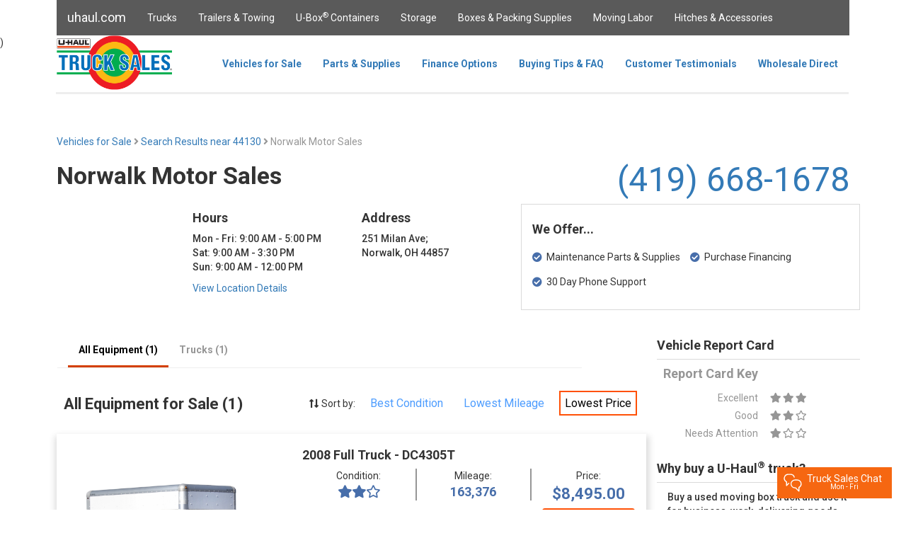

--- FILE ---
content_type: text/html; charset=utf-8
request_url: https://trucksales.uhaul.com/Locations/Results?postal=44130&sid=034280&search=AllEquip&sortBy=Price
body_size: 98147
content:
<!DOCTYPE html>
<html>
<head>
    <meta charset="utf-8" />
    <meta name="viewport" content="width=device-width, initial-scale=1.0" />
    <meta name="google-site-verification" content="KX1aAWiJGp_bIads64WtFUuZu_I9tVWfdi2p3vhbqhA" />
    
    <meta name="title" content="Find Used Vehicles for Sale in Norwalk, OH 44857 | U-Haul">
    <meta name="description" content="U-Haul has the largest selection of box trucks, cab and chassis, and more for sale in Norwalk, OH at Norwalk Motor Sales.">

    <!-- Open Graph / Facebook -->
    <meta property="og:type" content="website">
    <meta property="og:url" content="http://trucksales.uhaul.com/Locations/Results?postal=44130&amp;sid=034280&amp;search=AllEquip&amp;sortBy=Price">
    <meta property="og:title" content="Find Used Vehicles for Sale in Norwalk, OH 44857 | U-Haul">
    <meta property="og:description" content="U-Haul has the largest selection of box trucks, cab and chassis, and more for sale in Norwalk, OH at Norwalk Motor Sales.">
    <meta property="og:image" content="https://trucksales.uhaul.com/content/images/truck-sales.png">

    <!-- Twitter -->
    <meta property="twitter:card" content="summary_large_image">
    <meta property="twitter:url" content="http://trucksales.uhaul.com/Locations/Results?postal=44130&amp;sid=034280&amp;search=AllEquip&amp;sortBy=Price">
    <meta property="twitter:title" content="Find Used Vehicles for Sale in Norwalk, OH 44857 | U-Haul">
    <meta property="twitter:description" content="U-Haul has the largest selection of box trucks, cab and chassis, and more for sale in Norwalk, OH at Norwalk Motor Sales.">
    <meta property="twitter:image" content="https://trucksales.uhaul.com/content/images/truck-sales.png">

    <title>Find Used Vehicles For Sale in Norwalk, OH 44857 | U-Haul Truck Sales</title>
    <link href="/content/images/icons/favicon.ico" rel="shortcut icon" />
    <!-- Google Tag Manager -->

    <script>
        (function (w, d, s, l, i) {
            w[l] = w[l] || []; w[l].push({
                'gtm.start':

                    new Date().getTime(), event: 'gtm.js'
            }); var f = d.getElementsByTagName(s)[0],

                j = d.createElement(s), dl = l != 'dataLayer' ? '&l=' + l : ''; j.async = true; j.src =

                    'https://www.googletagmanager.com/gtm.js?id=' + i + dl; f.parentNode.insertBefore(j, f);

        })(window, document, 'script', 'dataLayer', 'GTM-TZ476G6');</script>

    <!-- End Google Tag Manager -->
    <script type='text/javascript' src='https://www.bing.com/api/maps/mapcontrol?callback=GetMap&key=AmZzkIf5oWgCPqm_fH_57_BZk3rJqEmJVfm1axXhyvHfs4TED_dqDf-rzi_aw4Qa' async defer></script>
    <link rel="canonical" href="https://trucksales.uhaul.com/Locations/Results?postal=44130&sid=034280&search=AllEquip&sortBy=Price" />
    <link rel="stylesheet" href="/content/lib/bootstrap/css/bootstrap.min.css"
          asp-fallback-href="/content/lib/bootstrap/css/bootstrap.min.css"
          asp-fallback-test-class="sr-only" asp-fallback-test-property="position" asp-fallback-test-value="absolute" />
    
    
    <link rel="stylesheet" href="https://cdnjs.cloudflare.com/ajax/libs/font-awesome/5.3.1/css/all.min.css">
    <link rel="stylesheet" type="text/css" href="/content/js/slick-1.8.1/slick/slick.css" />
    <link rel="stylesheet" type="text/css" href="/content/js/slick-1.8.1/slick/slick-theme.css" />
    <link rel="preload" as="style" href="/content/css/site.min.css" asp-append-version="true" />
    <link rel="stylesheet" href="/content/css/site.min.css" asp-append-version="true" />
    <link rel="stylesheet" href="/content/lib/jquery-ui-1.12.1.custom/jquery-ui.min.css" />
    <link rel="stylesheet" href="/content/lib/jquery-ui-1.12.1.custom/jquery-ui.theme.min.css" />
    <link rel="preload" as="image" src="/content/images/truck-sales.png" height="77" />
    <script type="application/ld+json">
        {
          "@context": "https://schema.org/",
          "@type": "WebSite",
          "name": "U Haul Truck Sales",
          "url": "https://trucksales.uhaul.com/",
          "potentialAction": {
            "@type": "SearchAction",
            "target": "https://www.uhaul.com/Search/?q={search_term_string}",
            "query-input": "required name=search_term_string"
          }
        }
    </script>
    <script type="application/ld+json">
        {
          "@context": "https://schema.org",
          "@type": "Organization",
          "name": "U-Haul International Inc.",
          "alternateName": "U Haul Truck Sales",
          "url": "https://www.uhaul.com/",
          "logo": "https://www.uhaul.com/Images/uhaul-logo.png",
          "contactPoint": {
            "@type": "ContactPoint",
            "telephone": "1-866-404-0355",
            "contactType": "customer service"
          },
          "sameAs": [
            "https://www.facebook.com/uhaultrucksales/",
            "https://www.linkedin.com/company/u-haul-international-inc-",
            "https://twitter.com/uhaul"
          ]
        }
    </script>
</head>
<body>
    <!-- Google Tag Manager (noscript) -->

    <noscript>
        <iframe src="https://www.googletagmanager.com/ns.html?id=GTM-TZ476G6"
                height="0" width="0" style="display:none;visibility:hidden"></iframe>
    </noscript>

    <!-- End Google Tag Manager (noscript) -->
    <nav class="navbar navbar-inverse navbar-fixed-top layout-header desktop-only" style="width:80em;margin:auto;">
        <div class="container">
            <div class="navbar-header layout-header">
                <button type="button" class="navbar-toggle" data-toggle="collapse" data-target=".navbar-collapse">
                    <span class="sr-only">Toggle navigation</span>
                    <span class="icon-bar"></span>
                    <span class="icon-bar"></span>
                    <span class="icon-bar"></span>
                </button>
                <a href="https://www.uhaul.com" class="navbar-brand layout-header">uhaul.com</a>
            </div>
            <div class="navbar-collapse collapse">
                <ul id="containerTopBar" class="nav navbar-nav layout-header">
                    <li><a href="https://www.uhaul.com/Truck-Rentals/">Trucks</a></li>
                    <li><a href="https://www.uhaul.com/Trailers/">Trailers & Towing</a></li>
                    <li><a href="https://www.uhaul.com/UBox/">U-Box<sup>®</sup> Containers</a></li>
                    <li><a href="https://www.uhaul.com/Storage/">Storage</a></li>
                    <li><a href="https://www.uhaul.com/MovingSupplies/">Boxes & Packing Supplies</a></li>
                    <li><a href="https://www.uhaul.com/MovingHelp/">Moving Labor</a></li>
                    <li><a href="https://www.uhaul.com/Trailer-Hitches/">Hitches &amp; Accessories</a></li>
                    
                </ul>
            </div>
        </div>
    </nav>

    <nav class="navbar navbar-fixed-top desktop-only" style="width:80em;margin:auto;background-color:white;top:50px;height:83px;">

        <div class="container" style="height:83px;">
            <div id="siteSearchDiv" style="position:absolute;z-index:10000;background-color:transparent;height:51px;left:50%;margin-left:-40em;width:80em;display:none;">
                <div style="width:75%;"></div>
                <div style="width:25%;background-color:#5a5a5a;float:right;">
                    <input id="siteSearchText" type="text" style="margin:5px;width:65%;" /><button id="siteSearchButton" class="button-secondary" style="width:30%;">Search</button>
                </div>
            </div>

            <div class="navbar-header" style="height:80px;">
                <button type="button" class="navbar-toggle" data-toggle="collapse" data-target=".navbar-collapse" style="height:80px;">
                    <span class="sr-only">Toggle navigation</span>
                    <span class="icon-bar"></span>
                    <span class="icon-bar"></span>
                    <span class="icon-bar"></span>
                </button>
                <a href="/" class="navbar-brand" style="padding:0px;"><img src="/content/images/truck-sales.png" height="77" /></a>
            </div>

            <div class="navbar-collapse collapse" style="float:right;margin-right:36px;height:80px;">

                <ul class="nav navbar-nav" style="height:80px;">
                    <li><a href="/" class="btNav" id="navIndex" style="height: 80px; line-height: 50px;  font-weight: bold;">Vehicles for Sale</a></li>
                    <li><a href="/Parts" class="btNav" id="navParts" style="height: 80px; line-height: 50px;  font-weight: bold;">Parts &amp; Supplies</a></li>
                    <li><a href="/FinanceOptions" class="btNav" id="navLast" style="height: 80px; line-height: 50px;  font-weight: bold;">Finance Options</a></li>
                    <li><a href="/FAQ" class="btNav" id="navFAQ" style="height: 80px; line-height: 50px;  font-weight: bold;">Buying Tips &amp; FAQ</a></li>
                    <li><a href="/Testimonials" class="btNav" id="navTestimonials" style="height: 80px; line-height: 50px; font-weight: bold;">Customer Testimonials</a></li>
                    <li><a href="/Wholesale" class="btNav" id="navWholesale" style="height: 80px; line-height: 50px; font-weight: bold;">Wholesale Direct</a></li>
                </ul>
            </div>
            <hr style="border-top-width:3px; border-top-style:solid; border-top-color:rgb(238, 238, 238);margin-top:80px;margin-bottom:0px;margin-left:-16px;width:80em;" />
        </div>
    </nav>
    


<!--<script src="https://connectd.uhaul.net/client/static/js/main.js"></script>-->
<script src="https://connectq.uhaul.net/client/static/js/main.js"></script>
    <script src="https://connect.uhaul.net/client/static/js/main.js"></script>
<div id="twilio-webchat-widget-root" style="position: relative; z-index: 9999;"></div>
<script>
            var appConfig = {
                theme: {
                    isLight: true
                },
                showPreEngagementOnLoad: false,
                hideActiveEngagementOnLoad: false, //minimize an active chat in session when page refreshes
                startEngagementOnInit: false,
                showSMSButton: false,
                fileAttachment: {
                    enabled: false,
                    acceptedExtensions: ["jpg", "jpeg", "png", "gif", "bmp", "heic", "pdf"]
                },
                transcript: {
                    disabled: false
                },
                qualtricsSurvey: {
                    enabled: true
                },
                componentProps: {
                    EntryPoint: {
                        tagline: "Truck Sales Chat",
                        subTagline: "Mon - Fri"
                    },
                    MessagingCanvas:
                    {
                        memberDisplayOptions: {
                            theirDefaultName: "agent",
                            theirFriendlyNameOverride: true
                        }
                    }
                },
                welcomeMessages: [{
                    topic: "truck-sales",
                    welcomeMessage: "A Truck Sales Specialist will be with you shortly."
                }
                ],
                preEngagementConfig: {
                    greeting: "Hi there!",
                    description: "We're here to help. Please give us some info to get started.",
                    isChatFromAgent: false, //make true if agent-to-agent chat
                    disclaimer: "We monitor and transcribe chats for quality purposes.",
                    preSelectedFields: { /*Optional fields */
                        customerName: "",
                        queue: "",
                        customerEntity: "",
                        customerGuid: "",
                        smid: "", //for agent-to-agent chats
                        contractType: "", //ex. Equipment Reservation, sales, hitch
                        contractNumber: "",
                        documentNumber: "",
                        contractStatus: "", //Task #498215: GM Chat - Additions to Customer Info Section (U-Move)
                        equipmentModels: "",
                        pickupDateTime: "",
                        returnDateTime: "",
                        phoneNumber: "",
                        email: "",
                        entity: "",
                        customerLink: "",
                        referenceURL: "", //the url of the page that the customer is on
                        systemAutoResponse: "Your message has been sent successfully. You should get a response shortly, thank you.", //"Auto Agent-Acceptance Response"
                        agentName: "",
                        browserType: "",
                        browserVersion: "",
                        operatingSystem: "",
                        ipAddress: "",
                        location: "",
                        summary: "This is a summary of the chat."
                    },
                    fields: [
                        {
                            label: "What is your full name?",
                            type: "InputItem",
                            attributes: {
                                name: "friendlyName",
                                type: "text",
                                placeholder: "Full Name  (required)",
                                required: true,
                            }
                        },
                        {
                            label: "Email Address",
                            type: "InputItem",
                            attributes: {
                                name: "email",
                                type: "email",
                                placeholder: "Email",
                                required: false
                            }
                        },
                        {
                            label: "Phone Number",
                            type: "InputItem",
                            attributes: {
                                name: "phoneNumber",
                                type: "tel",
                                placeholder: "Phone Number",
                                required: false
                            }
                        },
                        {
                            label: "Select a topic from the list below.",
                            type: "SelectItem",
                            attributes: {
                                name: "type",
                                type: "text",
                                value: "general-questions",
                                required: true
                            },
                            options: [ //queue selections
                                {
                                    value: "truck-sales",
                                    label: "Truck Sales",
                                    selected: false
                                },
                                {
                                    value: "truck-sales-spanish",
                                    label: "Truck Sales Spanish",
                                    selected: false
                                },
                                {
                                    value: "truck-sales-titling",
                                    label: "Titling Questions",
                                    selected: false
                                },
                                {
                                    value: "truck-sales-offer",
                                    label: "Submit an offer",
                                    selected: false
                                }
                            ]
                        },
                        {
                            label: "Entity",
                            type: "InputItem",
                            attributes: {
                                name: "entity",
                                type: "text",
                                placeholder: "Entity",
                                required: false,
                            }
                        },
                        {
                            type: "InputItem",
                            attributes: {
                                name: "hiddenItem1",
                                value: "hidden item 1",
                                type: "hidden"
                            }
                        },
                        {
                            type: "InputItem",
                            attributes: {
                                name: "hiddenItem2",
                                value: "hidden item 2",
                                type: "hidden"
                            }
                        },
                        {
                            type: "InputItem",
                            attributes: {
                                name: "hiddenItem3",
                                value: "hidden item 3",
                                type: "hidden"
                            }
                        },
                        {
                            label: "What is your question?",
                            type: "TextareaItem",
                            attributes: {
                                name: "question",
                                type: "text",
                                placeholder: "Type your question here",
                                required: true,
                                rows: 5
                            }
                        }
                    ],
                    submitLabel: "Begin Chat",
                },
                postEngagementConfig: {
                    description: "Thank you for contacting U\u2011Haul!",
                    fields: [],
                    submitLabel: "Close"
                }
            };

            window.addEventListener("DOMContentLoaded", () => {
                Twilio.initWebchat(appConfig);
            });
</script>



)


    <nav class="navbar navbar-fixed-top tablet-or-mobile" style="height:83px;background-color:white;">

        <div class="container-fluid" style="background-color:white;">
            <div class="navbar-header" style="padding-top:10px;display:flex;">
                <button type="button" class="navbar-toggle" data-toggle="collapse" data-target="#mobileNavbar" style="float:left;">
                    <span class="icon-bar" style="background-color:#5a5a5a"></span>
                    <span class="icon-bar" style="background-color:#5a5a5a"></span>
                    <span class="icon-bar" style="background-color:#5a5a5a"></span>
                </button>
                <a href="/" class="navbar-brand" style="padding:0px 44px 0px 0px;display:block;margin:0 auto;"><img src="/content/images/truck-sales.png" height="60" /></a>
            </div>
            <div class="collapse navbar-collapse" id="mobileNavbar" style="margin-top:10px;max-width:300px;">
                <ul class="nav navbar-nav-mobile" style="background-color:white;">
                    <li><a href="/" class="btNav" id="navIndex" style="height:50px;line-height:50px;padding:0px 15px 10px 15px;">Vehicles for Sale</a></li>
                    <li><a href="/Parts" class="btNav" id="navParts" style="height:50px;line-height:50px;padding:0px 15px 10px 15px;">Parts &amp; Supplies</a></li>
                    <li><a href="/FinanceOptions" class="btNav" id="navLast" style="height:50px;line-height:50px;padding:0px 15px 10px 15px;">Finance Options</a></li>
                    <li><a href="/FAQ" class="btNav" id="navFAQ" style="height:50px;line-height:50px;padding:0px 15px 10px 15px;">Buying Tips &amp; FAQ</a></li>
                    <li><a href="/Testimonials" class="btNav" id="navTestimonials" style="height:50px;line-height:50px;padding:0px 15px 10px 15px;">Customer Testimonials</a></li>
                    <li><a href="/Wholesale" class="btNav" id="navWholesale" style="height:50px;line-height:50px;padding:0px 15px 10px 15px;">Wholesale Direct</a></li>
                    <li style="border:0px;">
                        <a href="https://www.uhaul.com/" style="height:50px;line-height:50px;padding:0px 15px 10px 15px;">Uhaul.com</a>
                        <ul>
                            <li><a href="https://www.uhaul.com/Truck-Rentals/">Trucks</a></li>
                            <li><a href="https://www.uhaul.com/Trailers/">Trailers & Towing</a></li>
                            <li><a href="https://www.uhaul.com/UBox/">U-Box<sup>®</sup> Containers</a></li>
                            <li><a href="https://www.uhaul.com/Storage/">Storage</a></li>
                            <li><a href="https://www.uhaul.com/MovingSupplies/">Boxes & Packing Supplies</a></li>
                            <li><a href="https://www.uhaul.com/MovingHelp/">Moving Labor</a></li>
                            <li><a href="https://www.uhaul.com/Trailer-Hitches/">Hitches &amp; Accessories</a></li>
                        </ul>
                    </li>
                </ul>
            </div>
            <hr style="background-color:white;border-top-width:3px; border-top-style:solid; border-top-color:rgb(238, 238, 238);margin-top:20px;margin-bottom:0px;margin-left:-16px;width:110%;" />

        </div>
    </nav>

    <partial name="_CookieConsentPartial"></partial>

    <div class="container body-content" style="margin-top:80px;">
        <div style="display:inline-block;padding-left:30px;">
        </div>

        



<div class="desktop-only" style="max-width:80em;margin:auto;">
    <div class="row" style="margin-top:20px;">
        <div class="col-sm-6">
            <a href="/">Vehicles for Sale</a>
            <span style="color:#969696"><i class="fas fa-angle-right"></i></span>
            <a href="/Home/SearchResults?address=44130">Search Results near 44130 </a>
                <span style="color:#969696"><i class="fas fa-angle-right"></i> Norwalk Motor Sales</span>
        </div>
    </div>
    <div class="row">
        <div class="col-sm-6" style="text-align:left;">
                <h2>Norwalk Motor Sales</h2>
            
        </div>
        <div class="col-sm-6" style="display: flex; justify-content: flex-end; align-items: center; gap: 8px; margin-top: 10px;">
                <span style="font-weight:normal; font-size:3rem;">
                    <a href="tel:(419) 668-1678">(419) 668-1678</a>
                </span>

        </div>
    </div>
    <div class="row">

            <div class="col-sm-2">
                <div id="locationMap" style="position:relative;width:180px;height:180px;"></div>
            </div>


        <div class="col-sm-5">
            <div class="row">
                <div class="col-sm-6">
                    
                    <p>
                            <h4>Hours</h4>
                            <ul style="float:left;padding:0;list-style:none;font-weight:500;"> <li>Mon - Fri: 9:00 AM - 5:00 PM</li><li>Sat: 9:00 AM - 3:30 PM</li><li>Sun: 9:00 AM - 12:00 PM</li> </ul>
                    </p>
                    </div>
                <div class="col-sm-6">
                    
                            <h4>Address</h4>
                            <p>
                            251 Milan Ave;
                            <br />Norwalk, OH 44857
                            </p>                         
                </div>
            </div>
            <div class="row">
                <div class="col-sm-12">
                        <a href="https://www.uhaul.com/Locations/Trucks-for-Sale-near-Norwalk-OH-44857/034280/">View Location Details</a>

                </div>
            </div>
        </div>
        <div class="col-sm-5">
            <div class="row" style="height:150px;border:1px solid #dadada;padding:15px;">
                <h4>We Offer...</h4>
                <div class="col-sm-6" style="margin-top:10px;">
                    <div class="row">
                        <i class="fas fa-check-circle" style="color:#476eaa;"></i>&nbsp;&nbsp;Maintenance Parts &amp; Supplies
                    </div>
                    <div class="row" style="margin-top:15px;">
                        <i class="fas fa-check-circle" style="color:#476eaa;"></i>&nbsp;&nbsp;30 Day Phone Support
                    </div>
                </div>
                <div class="col-sm-6" style="margin-top:10px;">
                    <div class="row">
                        <i class="fas fa-check-circle" style="color:#476eaa;"></i>&nbsp;&nbsp;Purchase Financing
                    </div>
                </div>
            </div>
        </div>
    </div>
    <div class="row">
        <div class="col-sm-9">
            <div class="row">
                <nav class="navbar" style="background-color:white;height:51px;position:relative;width:75%;">
                    <div class="container" style="height:51px;">
                        <div class="navbar-collapse collapse" style="margin-right:36px;height:50px;">
                            <ul class="nav navbar-nav" style="height:50px;">
                                                                    <li><a class="btNav locNav location-equipment-selected" id="navAllEquip">All Equipment (1)</a></li>
                                                                        <li><a class="btNav locNav location-equipment-unselected" id="navBoxTrucks">Trucks (1)</a></li>
                                                                                                                                                            </ul>
                        </div>
                        <hr style="border-top-width:1px; border-top-style:solid; border-top-color:rgb(238, 238, 238);margin-top:0px;margin-bottom:0px;width:65%;float:left;" />
                    </div>
                </nav>
            </div>
            <div class="row loc-equip-list loc-equip-list-hide" id="locEquipSearchResultsHeader">
                <div class="row">
                    <div class="col-sm-5" style="text-align:left;padding-left:40px;">
                        <h3>Search Results for Sale (0)</h3>
                    </div>
                    <div class="col-sm-7" style="margin-top:20px;margin-right:0px;">
                        <i class="fas fa-long-arrow-alt-up"></i><i class="fas fa-long-arrow-alt-down"></i> Sort by:
                            <a href="/Locations/Results?postal=44130&amp;sid=034280&amp;search=SearchResults&amp;sortBy=Condition" class="search-selector">Best Condition</a>
                            <a href="/Locations/Results?postal=44130&amp;sid=034280&amp;search=SearchResults&amp;sortBy=Mileage" class="search-selector">Lowest Mileage</a>
                            <a href="/Locations/Results?postal=44130&amp;sid=034280&amp;search=SearchResults&amp;sortBy=Price" class="search-selector-selected">Lowest Price</a>
                    </div>
                </div>
            </div>
            <div class="row loc-equip-list loc-equip-list-hide" id="locEquipAllEquipHeader">
                <div class="row">
                    <div class="col-sm-5" style="text-align:left;padding-left:40px;">
                        <h3>All Equipment for Sale (1)</h3>
                    </div>
                    <div class="col-sm-7" style="margin-top:20px;margin-right:0px;">
                        <i class="fas fa-long-arrow-alt-up"></i><i class="fas fa-long-arrow-alt-down"></i> Sort by:
                            <a href="/Locations/Results?postal=44130&amp;sid=034280&amp;search=AllEquip&amp;sortBy=Condition" class="search-selector">Best Condition</a>
                            <a href="/Locations/Results?postal=44130&amp;sid=034280&amp;search=AllEquip&amp;sortBy=Mileage" class="search-selector">Lowest Mileage</a>
                            <a href="/Locations/Results?postal=44130&amp;sid=034280&amp;search=AllEquip&amp;sortBy=Price" class="search-selector-selected">Lowest Price</a>
                    </div>
                </div>
            </div>
            <div class="row loc-equip-list loc-equip-list-hide" id="locEquipBoxTrucksHeader">
                <div class="row">
                    <div class="col-sm-5" style="text-align:left;padding-left:40px;">
                        <h3>Box Trucks for Sale (1)</h3>
                    </div>
                    <div class="col-sm-7" style="margin-top:20px;margin-right:0px;">
                        <i class="fas fa-long-arrow-alt-up"></i><i class="fas fa-long-arrow-alt-down"></i> Sort by:
                            <a href="/Locations/Results?postal=44130&amp;sid=034280&amp;search=BoxTrucks&amp;sortBy=Condition" class="search-selector">Best Condition</a>
                            <a href="/Locations/Results?postal=44130&amp;sid=034280&amp;search=BoxTrucks&amp;sortBy=Mileage" class="search-selector">Lowest Mileage</a>
                            <a href="/Locations/Results?postal=44130&amp;sid=034280&amp;search=BoxTrucks&amp;sortBy=Price" class="search-selector-selected">Lowest Price</a>
                    </div>
                </div>
            </div>
            <div class="row loc-equip-list loc-equip-list-hide" id="locEquipPickupsHeader">
                <div class="row">
                    <div class="col-sm-5" style="text-align:left;padding-left:40px;">
                        <h3>Pickups for Sale (0)</h3>
                    </div>
                    <div class="col-sm-7" style="margin-top:20px;margin-right:0px;">
                        <i class="fas fa-long-arrow-alt-up"></i><i class="fas fa-long-arrow-alt-down"></i> Sort by:
                            <a href="/Locations/Results?postal=44130&amp;sid=034280&amp;search=Pickups&amp;sortBy=Condition" class="search-selector">Best Condition</a>
                            <a href="/Locations/Results?postal=44130&amp;sid=034280&amp;search=Pickups&amp;sortBy=Mileage" class="search-selector">Lowest Mileage</a>
                            <a href="/Locations/Results?postal=44130&amp;sid=034280&amp;search=Pickups&amp;sortBy=Price" class="search-selector-selected">Lowest Price</a>
                    </div>
                </div>
            </div>
            <div class="row loc-equip-list loc-equip-list-hide" id="locEquipVansHeader">
                <div class="row">
                    <div class="col-sm-5" style="text-align:left;padding-left:40px;">
                        <h3>Vans for Sale (0)</h3>
                    </div>
                    <div class="col-sm-7" style="margin-top:20px;margin-right:0px;">
                        <i class="fas fa-long-arrow-alt-up"></i><i class="fas fa-long-arrow-alt-down"></i> Sort by:
                            <a href="/Locations/Results?postal=44130&amp;sid=034280&amp;search=Vans&amp;sortBy=Condition" class="search-selector">Best Condition</a>
                            <a href="/Locations/Results?postal=44130&amp;sid=034280&amp;search=Vans&amp;sortBy=Mileage" class="search-selector">Lowest Mileage</a>
                            <a href="/Locations/Results?postal=44130&amp;sid=034280&amp;search=Vans&amp;sortBy=Price" class="search-selector-selected">Lowest Price</a>
                    </div>
                </div>
            </div>
            <div class="row loc-equip-list loc-equip-list-hide" id="locEquipChassisHeader">
                <div class="row">
                    <div class="col-sm-5" style="text-align:left;padding-left:40px;">
                        <h3>Chassis for Sale (0)</h3>
                    </div>
                    <div class="col-sm-7" style="margin-top:20px;margin-right:0px;">
                        <i class="fas fa-long-arrow-alt-up"></i><i class="fas fa-long-arrow-alt-down"></i> Sort by:
                            <a href="/Locations/Results?postal=44130&amp;sid=034280&amp;search=Chassis&amp;sortBy=Condition" class="search-selector">Best Condition</a>
                            <a href="/Locations/Results?postal=44130&amp;sid=034280&amp;search=Chassis&amp;sortBy=Mileage" class="search-selector">Lowest Mileage</a>
                            <a href="/Locations/Results?postal=44130&amp;sid=034280&amp;search=Chassis&amp;sortBy=Price" class="search-selector-selected">Lowest Price</a>
                    </div>
                </div>
            </div>
            <div class="row loc-equip-list loc-equip-list-hide" id="locEquipTrailersHeader">
                <div class="row">
                    <div class="col-sm-5" style="text-align:left;padding-left:40px;">
                        <h3>Trailers for Sale (0)</h3>
                    </div>
                    <div class="col-sm-7" style="margin-top:20px;margin-right:0px;">
                        <i class="fas fa-long-arrow-alt-up"></i><i class="fas fa-long-arrow-alt-down"></i> Sort by:
                            <a href="/Locations/Results?postal=44130&amp;sid=034280&amp;search=Trailers&amp;sortBy=Condition" class="search-selector">Best Condition</a>
                            <a href="/Locations/Results?postal=44130&amp;sid=034280&amp;search=Trailers&amp;sortBy=Mileage" class="search-selector">Lowest Mileage</a>
                            <a href="/Locations/Results?postal=44130&amp;sid=034280&amp;search=Trailers&amp;sortBy=Price" class="search-selector-selected">Lowest Price</a>
                    </div>
                </div>
            </div>
                <div class="row loc-equip-list locEquipAllEquipEntry loc-equip-list-hide locEquipBoxTrucksEntry" style="margin-top:20px;margin-left:0px;margin-right:0px;box-shadow: 1px 6px 9px 3px rgba(218,218,218,1);">
                    <div class="col-sm-5" style="margin-top:20px;">
                        <div class="row" style="margin-bottom:10px;">
                            <div class="col-sm-5 " style="height:34px;text-align:center;color:white;line-height:34px;">
                            </div>
                        </div>
                        <div class="row" style="text-align:center;">
                            <img src="/content/images/DC-Front34-trim.jpg" style="width:80%;margin-bottom:15px;" />
                        </div>
                    </div>
                    <div class="col-sm-7" style="margin-top:10px;">
                        <div class="row">
                                <h4>2008 Full Truck - DC4305T</h4>
                        </div>
                        <div class="row">
                            <div class="col-sm-4" style="text-align:center;border-right:2px solid #969696;">
                                <div class="row">
                                    Condition:
                                </div>
                                <div class="row" style="color:#476eaa;font-size:18px;">

                                    
                                        <i class="fas fa-star"></i><i class="fa fa-star"></i><i class="far fa-star"></i>

                                    
                                    
                                </div>
                            </div>
                            <div class="col-sm-4" style="text-align:center;border-right:2px solid #969696;">
                                    <div class="row">
                                        Mileage:
                                    </div>
                                    <div class="row" style="color:#476eaa;font-size:18px;font-weight:bold;">
                                        163,376
                                    </div>
                            </div>
                            <div class="col-sm-4" style="text-align:center;">
                                <div class="row">
                                    Price:
                                </div>
                                <div class="row" style="color:#476eaa;font-size:22px;font-weight:bold;">
$8,495.00                                </div>
                            </div>
                        </div>
                        <div class="row" style="margin-top:10px;height:60px;display:flex;align-items:center;">
                            <div class="col-sm-4" style="float:left;">
                                <div style="display:inline-block;font-size:14px;">
                                    <label class="checkbox-container-search-results"><input type="checkbox" class="typeCheckbox compareCheckbox" value="DC4305T" name="DC4305T" /><span class="checkmark"></span></label><b>&nbsp;&nbsp;&nbsp;Add to compare</b>
                                </div>
                            </div>
                            <div class="col-sm-4" style="font-size:14px;">
                                <a onclick="compare('DC4305T');" id="compareLinkBsr" class="hyper-link compareLink1">View Comparison</a>
                            </div>
                            <div class="col-sm-4" style="float:right;text-align:right;">
                                <a class="button-primary details-button" href="/Vehicles/Details?postal=44130&amp;sid=034280&amp;equip=DC4305T">See Details <i class="fas fa-caret-right fa"></i></a>
                            </div>
                        </div>
                                            </div>
                </div>
        </div>
        <div class="col-sm-3" style=" z-index: 100; top: 130px; position: sticky;">
          
                <div class="row" style="border-bottom:1px solid #dadada">
                    <h4>Vehicle Report Card</h4>
                </div>
                <div class="row" style="color:#969696;">
                    <div class="row">
                        <div class="col-sm-6 report-card-name">
                            <h4>Report Card Key</h4>
                        </div>
                        <div class="col-sm-6">
                        </div>
                    </div>
                    <div class="row report-card-wrapper">
                        <div class="col-sm-6 report-card-name">
                            Excellent
                        </div>
                        <div class="col-sm-6">
                            <div>
                                <span class="report-card-rating">
                                    <i class="fas fa-star"></i><i class="fas fa-star"></i><i class="fas fa-star"></i>
                                </span>
                            </div>
                        </div>
                    </div>
                    
                    <div class="row report-card-wrapper">
                        <div class="col-sm-6 report-card-name">
                            Good
                        </div>
                        <div class="col-sm-6">
                            <div>
                                <span class="report-card-rating">
                                    <i class="fas fa-star"></i><i class="fas fa-star"></i><i class="far fa-star"></i>
                                </span>
                            </div>
                        </div>
                    </div>
                    
                    <div class="row report-card-wrapper">
                        <div class="col-sm-6 report-card-name">
                            Needs Attention
                        </div>
                        <div class="col-sm-6">
                            <div>
                                <span class="report-card-rating">
                                    <i class="fas fa-star"></i><i class="far fa-star"></i><i class="far fa-star"></i>
                                </span>
                            </div>
                        </div>
                    </div>
                </div>
            <div class="row" style="border-bottom:1px solid #dadada;margin-top:20px;">
                <h4>Why buy a U-Haul<sup>®</sup> truck?</h4>
            </div>
            <div class="row" style="margin-top:10px;">
                <div class="col-sm-12">
                        <p>
                            Buy a used moving box truck and use it for business, work, delivering goods, and many other purposes.
                            Our trucks are priced to sell!
                            Make sure to look for our "New-in-Stock" trucks fresh from the rental fleet.
                            We also have significantly reduced priced trucks for sale.
                            Look for the "Last-in-Stock" designation for these trucks.
                        </p>
                        <p>
                            Call us at <b>1-866-404-0355</b> and we will find the right box truck or cab and chassis truck for you.
                            We sell retail and wholesale!
                        </p>
                    </div>
            </div>
            <div class="row" style="border-bottom:1px solid #dadada;margin-top:20px;">
                <h4>We also offer...</h4>
            </div>
            <div class="row" style="margin-top:10px;">
                <div class="col-sm-12">
                    <h4><i class="fas fa-check-circle" style="color:#476eaa;"></i> 30 Day Phone Support</h4>
                </div>
            </div>
            <div class="row">
                <div class="col-sm-12">
                    With the purchase of one of our used trucks you will have free accesss to our U-Haul equipment experts for all of your repairs
                    and maintenance questions for 30 days.
                </div>
            </div>
            <div class="row" style="margin-top:10px;">
                <div class="col-sm-12">
                    <h4><i class="fas fa-check-circle" style="color:#476eaa;"></i> Maintenance Parts &amp; Supplies</h4>
                </div>
            </div>
            <div class="row">
                <div class="col-sm-12">
                    From everyday maintenance items to hard to find replacement parts, you have access to the same inventory we do.
                    Truck and trailer parts.
                </div>
            </div>
        </div>
    </div>
</div>

<div class="tablet-or-mobile" style="max-width:80em;margin:auto;margin-top:-50px;">
    <div class="row">
        <div class="col-xs-7" style="text-align:left;">
                <h2>Norwalk Motor Sales</h2>
        </div>
        <div class="col-xs-5" style="text-align:right;">
                <h2 style="font-size:22px;font-weight:bold;"><a href="tel:(419) 668-1678">(419) 668-1678</a></h2>

        </div>
    </div>
    <div class="row">
        <div class="col-sm-12 faq-wrapper" style="border:none;">
            <div class="container">
                <div class="row collapse-container" data-toggle="collapse" data-target="#location-details">
                    <h4 style="float:left;">View Location Details</h4>
                    <h4 id="#location-details-carat" class="faq-carat"><i class="fas fa-chevron-down"></i></h4>
                </div>
                <div id="location-details" class="row collapse" style="padding-bottom:10px;">
                        <div class="row">
                            <div class="col-xs-6">
                                <h4>Hours</h4>
                                <p>
                                        <ul style="float:left;padding:0;list-style:none;font-weight:500;"><li>Mon - Fri: 9:00 AM - 5:00 PM</li><li>Sat: 9:00 AM - 3:30 PM</li><li>Sun: 9:00 AM - 12:00 PM</li></ul>
                                </p>
                                </div>
                            <div class="col-xs-6">
                                <h4>Address</h4>
                                <a href="https://www.uhaul.com/Locations/Trucks-for-Sale-near-Norwalk-OH-44857/034280/">
                                        <p>
                                            251 Milan Ave;
                                            <br />Norwalk, OH 44857
                                        </p>
                                </a>
                            </div>
                        </div>
                    
                    <div class="row" style="height:150px;border:1px solid #dadada;padding:15px;margin-left:15px;margin-right:45px;">
                        <h4>We Offer...</h4>
                        <div class="col-sm-12" style="margin-top:10px;">
                            <div class="row">
                                <i class="fas fa-check-circle" style="color:#476eaa;"></i>&nbsp;&nbsp;Maintenance Parts &amp; Supplies
                            </div>
                            <div class="row" style="margin-top:10px;">
                                <i class="fas fa-check-circle" style="color:#476eaa;"></i>&nbsp;&nbsp;30 Day Phone Support
                            </div>
                            <div class="row" style="margin-top:10px;">
                                <i class="fas fa-check-circle" style="color:#476eaa;"></i>&nbsp;&nbsp;Purchase Financing
                            </div>
                        </div>
                    </div>
                </div>
            </div>
        </div>
    </div>
    <div class="row">
        <div class="col-sm-12">
            <div class="row">
                <div class="col-xs-6" style="padding:0;">
                    <div class="custom-select" >
                        <select id="equipmentTypeMobile"  style="font-size:14px;">
                                                            <option id="navAllEquipMobile" value="AllEquip" selected="selected">All Equipment (1)</option>
                                                                <option id="navBoxTrucksMobile" value="BoxTrucks">Trucks (1)</option>
                                                                                                                                        </select>
                    </div>
                </div>
                <div class="col-xs-6" style="padding:0;">
                    <div class="custom-select">
                        <select id="sortByMobile" style="font-size:14px;">
                                <option value="Condition">Best Condition</option>
                                                            <option value="Mileage">Lowest Mileage</option>
                                                            <option value="Price" selected="selected">Lowest Price</option>
                        </select>
                    </div>
                </div>
            </div>
                <div class="row loc-equip-list locEquipAllEquipEntry loc-equip-list-hide locEquipBoxTrucksEntry" style="margin-top:20px;margin-left:0px;margin-right:0px;box-shadow: 1px 6px 9px 3px rgba(218,218,218,1);">
                    <div class="col-sm-12" style="margin-top:20px;">
                        <div class="row" style="margin-bottom:10px;">
                            <div class="col-sm-5 " style="height:34px;text-align:center;color:white;line-height:34px;">
                            </div>
                        </div>
                        <div class="row" style="text-align:center;">
                            <img src="/content/images/DC-Front34-trim.jpg" style="width:80%;" />
                        </div>
                        <div class="row">
                            <div class="col-xs-6" style="float:left;">
                                <div style="display:inline-block;font-size:14px;">
                                    <label class="checkbox-container-search-results"><input type="checkbox" class="typeCheckbox compareCheckbox" value="DC4305T" name="DC4305T" /><span class="checkmark"></span></label><b>&nbsp;&nbsp;&nbsp;Add to compare</b>
                                </div>
                            </div>
                            <div class="col-xs-6" style="font-size:14px;text-align:right;">
                                <a href="" class="hyper-link compareLink">View Comparison</a>
                            </div>
                        </div>
                        <div class="row" style="text-align:center;">
                                <h3 style="text-align:center;">2008 Full Truck</h3>

                        </div>
                        <div class="col-xs-12" style="text-align:center;">
                            <div class="row" style="color:#476eaa;font-size:18px; margin-bottom:10px;">
                                Condition

                                        <i class="fas fa-star"></i><i class="fas fa-star"></i><i class="far fa-star"></i>

                            </div>
                        </div>
                        <div class="row" style="text-align:center; solid #969696;">
                            <div class="col-xs-6" style="color:#476eaa;font-size:22px;font-weight:bold;">
$8,495.00                            </div>
                            <div class="col-xs-6">
                                    <p style="font-size:22px; color:black; font-weight:bold;"> 163,376 miles </p>
                            </div>
                        </div>
                        <div class="row" style="margin-top:10px;height:60px;display:flex;align-items:center;">
                            <div class="col-sm-12" style="text-align:center;margin:auto;">
                                <a class="button-primary details-button" href="/Vehicles/Details?postal=44130&amp;sid=034280&amp;equip=DC4305T">See Details <i class="fas fa-caret-right fa"></i></a>
                            </div>
                        </div>
                        
                        
                    </div>
                </div>
        </div>
    </div>
    <div class="row" style="margin-top:10px;">
        <div class="col-sm-12 faq-wrapper" style="border:none;">
            <div class="container">
                <div class="row collapse-container" data-toggle="collapse" data-target="#location-why-buy">
                    <h4 style="float:left;padding-left:10px;">Why buy a U-Haul<sup>®</sup> truck?</h4>
                    <h4 id="#location-why-buy-carat" class="faq-carat"><i class="fas fa-chevron-down"></i></h4>
                </div>
                <div id="location-why-buy" class="row collapse" style="padding-bottom:10px;">
                    <div class="row">
                        <div class="col-sm-12">
                            <p>
                                Buy a used moving box truck and use it for business, work, delivering goods, and many other purposes.
                                Our trucks are priced to sell!
                                Make sure to look for our "New-in-Stock" trucks fresh from the rental fleet.
                                We also have significantly reduced priced trucks for sale.
                                Look for the "Last-in-Stock" designation for these trucks.
                            </p>
                            <p>
                                Call us at <b>1-866-404-0355</b> and we will find the right box truck or cab and chassis truck for you.
                                We sell retail and wholesale!
                            </p>
                        </div>
                    </div>
                </div>
            </div>
        </div>
    </div>
</div>
<script type="text/javascript">
    function compare(sid) {
        if ($(".compareCheckbox:checked").length == 2) {
            var compareParams = "";
            if (getUrlParameter("postal") !== undefined) {
                var postalParam = getUrlParameter("postal");
                compareParams += "?postal=";
                compareParams += postalParam;
            }
            if (getUrlParameter("sid") !== undefined) {
                var sidParam = getUrlParameter("sid");
                compareParams += "&sid=";
                compareParams += sidParam;
            }
            compareParams += "&equips=";
            $(".compareCheckbox:checked").each(function () {
                compareParams += $(this).val();
                compareParams += "-";
            })
            compareParams = compareParams.substr(0, compareParams.length - 1);
            window.location.href = "https://" + window.location.host + "/Vehicles/Comparison" + compareParams + "&splitComp=" + 0;
        }
        else {
            alert("Please select exactly two options to compare.");
            return false;
        }
    }
</script>

<script type='text/javascript'>
   
    function GetMap() {
        var map = new Microsoft.Maps.Map('#locationMap', {
            credentials: 'AmZzkIf5oWgCPqm_fH_57_BZk3rJqEmJVfm1axXhyvHfs4TED_dqDf-rzi_aw4Qa',
            center: new Microsoft.Maps.Location(41.26304976, -82.61134595),
            zoom: 15,
            showDashboard: false,
            showScalebar: false,
            showLocateMeButton: false,
            showMapTypeSelector: false,
            showZoomButtons: false
        });

        var center = map.getCenter();

        //Create custom Pushpin
        var pin = new Microsoft.Maps.Pushpin(center, {
            title: "251 Milan Ave, Norwalk, OH 44857",
            icon: "https://www.bingmapsportal.com/Content/images/poi_custom.png",
            text: '1'
        });

        //Add the pushpin to the map
        map.entities.push(pin);

        Microsoft.Maps.Events.addHandler(pin, 'click', openMaps);
    }

    function openMaps() {
        window.location.href = "http://www.bing.com/maps/?v=2&where1=251 Milan Ave, Norwalk, OH 44857";
    }

</script>




        <!--<footer style="margin-top:20px;" class="no-print desktop-only">
            <div class="row" style="width:80em;margin:auto;background-color:#ff5107;color:white;height:60px;">
                <div class="col-sm-6" style="float:left;vertical-align:middle;line-height:60px;">
                    <div class="col-sm-5" style="float:left;vertical-align:middle;line-height:60px;">
                        <span style="font-size:14px;">Contact U-Haul Truck Sales<sup>®</sup></span>
                    </div>
                    <div class="col-sm-7" style="float:left;vertical-align:middle;line-height:60px;">
                        <span style="font-size:22px;">1-866-404-0355</span>
                    </div>
                </div>-->
        
        <!--<div class="col-sm-4" style="line-height: 60px; float:right; vertical-align: middle; margin-left:5em; visibility:visible; ">
                    <span><a href="https://es.uhaul.com/_trucksales_uhaul_com/http://trucksales.uhaul.com/Locations/Results?postal=44130&amp;sid=034280&amp;search=AllEquip&amp;sortBy=Price" class="btNav" id="navSpanish" lang="es"><img src="~/content/images/spanish-organge.png" /></a></span>
                </div>
                <div class="col-sm-6 social-media-div" style="float:right;vertical-align:middle;line-height:60px;">
                    <a href="https://www.youtube.com/UhaulOfficialVideos/" target="_blank"><i class="fab fa-youtube"></i></a>
                    <a href="https://www.pinterest.com/uhaul/" target="_blank"><i class="fab fa-pinterest"></i></a>
                    <a href="https://uhaul.com/blog/" target="_blank"><i class="fab fa-wordpress"></i></a>
                    <a href="https://www.facebook.com/uhaultrucksales/" target="_blank"><i class="fab fa-facebook-square"></i></a>
                    <a href="https://twitter.com/UhaulTruckSales" target="_blank"><i class="fab fa-twitter"></i></a>
                </div>
            </div>

            <div class="row" style="width:80em;margin:auto;background-color:#5a5a5a;">
                <div class="col-sm-8">
                    <div class="col-sm-4" style="text-align:left;">
                        <ul class="footer-list">
                            <li class="footer-list-header"><b>Links</b></li>
                            <li class="footer-list-item"><a href="https://www.allianceleasing.net/apply-now.html" target="_blank">Alliance Leasing</a></li>
                            <li class="footer-list-item"><a href="https://repair.uhaul.net/EPCRetail/" target="_blank">Find Truck Parts</a></li>
                            <li class="footer-list-item"><a href="https://patriottruckleasing.com/truck-sizes/" target="_blank">Patriot Truck Leasing</a></li>
                            <li class="footer-list-item"><a href="https://www.uhaul.com/Truck-Rentals/" target="_blank">Rental Trucks</a></li>
                        </ul>
                    </div>
                    <div class="col-sm-4" style="text-align:left;">
                        <ul class="footer-list">
                            <li class="footer-list-header"><b>Fleet Sales</b></li>
                            <li class="footer-list-item"><a href="tel:18664040355">Contact via Phone</a></li>
                            <li class="footer-list-item"><a href="/">Search for Equipment</a></li>
                            <li class="footer-list-item"><a href="mailto:trucksales@uhaul.com">Contact via Email</a></li>
                        </ul>
                    </div>
                    <div class="col-sm-4" style="text-align:left;">
                        <ul class="footer-list">
                            <li class="footer-list-header"><b>Company Info</b></li>
                            <li class="footer-list-item"><a href="https://www.uhaul.com/About/History/" target="_blank">About U-Haul</a></li>
                            <li class="footer-list-item"><a href="https://www.uhaul.com/Legal/TermsOfUse/" target="_blank">Terms of Use</a></li>
                            <li class="footer-list-item"><a href="https://www.uhaul.com/About/Sustainability/" target="_blank">Sustainability</a></li>
                        </ul>
                    </div>
                </div>
                <div class="col-sm-4" style="margin-top:20px;margin-bottom:20px;">
                    <div class="row" style="color:white;">
                        <div class="col-sm-12">
                            <img src="~/content/images/uhaul_logo_white.png" height="20" />
                        </div>
                    </div>
                    <div class="row" style="color:#969696;font-size:14px;margin-top:10px;">
                        <div class="col-sm-12">
                            This website is owned and operated by Web Team Associates, Inc. Copyright © 2018 U-Haul International, Inc. All rights reserved.
                        </div>
                    </div>
                    <div class="row" style="color:#969696;font-size:14px;margin-top:10px;margin-bottom:10px;">
                        <div class="col-sm-12">
                            U-Haul International, Inc.'s trademarks and copyrights are used under license by Web Team Associates, Inc.
                        </div>
                    </div>
                </div>
            </div>
        </footer>

        <footer style="margin-top:20px;width:100%;" class="no-print tablet-or-mobile">

            <div class="row" style="width:100%;margin:0 auto;padding:10px 0px 5px 0px;background-color:#ff5107;color:white;">
                <div class="col-sm-12" style="text-align:center;">
                    <div style="display:inline-block;font-size:18px;">Contact U-Haul Truck Sales<sup>®</sup></div>
                </div>
            </div>
            <div class="row" style="width:100%;margin:0 auto;padding:10px 0px 5px 0px;background-color:#ff5107;color:white;">
                <div class="col-sm-12" style="text-align:center;">
                    <div style="display:inline-block;font-size:22px;">1-866-404-0355</div>
                </div>
            </div>

            <div class="row" style="width:100%;margin:auto;padding:10px 0px 5px 0px;background-color:#ff5107;color:white;">
                <div class="col-sm-12 social-media-div" style="text-align:center;">
                    <div style="display:inline-block;">
                        <a href="https://www.youtube.com/UhaulOfficialVideos/" target="_blank"><i class="fab fa-youtube"></i></a>
                        <a href="https://www.pinterest.com/uhaul/" target="_blank"><i class="fab fa-pinterest"></i></a>
                        <a href="https://uhaul.com/blog/" target="_blank"><i class="fab fa-wordpress"></i></a>
                        <a href="https://www.facebook.com/uhaultrucksales/" target="_blank"><i class="fab fa-facebook-square"></i></a>
                        <a href="https://twitter.com/UhaulTruckSales" target="_blank"><i class="fab fa-twitter"></i></a>
                    </div>
                </div>
            </div>
            <div class="row" style="width: 100%; margin: auto; background-color: #3e3e3e; border-bottom: 2px solid #969696">
                <span class="col-sm-4" style="float:left;padding-left:0; visibility:visible; ">
                    <a href="https://es.uhaul.com/_trucksales_uhaul_com/http://trucksales.uhaul.com/Locations/Results?postal=44130&amp;sid=034280&amp;search=AllEquip&amp;sortBy=Price" class="btNav" id="navSpanish">
                        <img src="~/content/images/SpanishButton.png" />
                    </a>
                </span>
            </div>
            <div class="row" style="width: 100%; margin: 0 auto; background-color: #3e3e3e; color: white; border-bottom: 2px solid #969696;">
                <div class="col-sm-12">
                    <div class="container">
                        <div class="row collapse-container" data-toggle="collapse" data-target="#footer-links">
                            <h4 style="float:left;">Links</h4>
                            <h4 id="footer-links-carat" style="float:right;margin-right:100px;"><i class="fas fa-chevron-down"></i></h4>
                        </div>
                        <div id="footer-links" class="row collapse" style="margin-right:160px;padding-bottom:10px;">
                            <ul class="footer-list">
                                <li class="footer-list-item"><a href="https://www.allianceleasing.net/apply-now.html" target="_blank">Alliance Leasing</a></li>
                                <li class="footer-list-item"><a href="https://repair.uhaul.net/EPCRetail/" target="_blank">Find Truck Parts</a></li>
                                <li class="footer-list-item"><a href="https://patriottruckleasing.com/truck-sizes/" target="_blank">Patriot Truck Leasing</a></li>
                                <li class="footer-list-item"><a href="https://www.uhaul.com/Truck-Rentals/" target="_blank">Rental Trucks</a></li>
                            </ul>
                        </div>
                    </div>
                </div>
            </div>-->
        
        <!--<div class="row" style="width: 100%; margin: 0 auto; background-color: #3e3e3e; color: white; border-bottom: 2px solid #969696;">
                <div class="col-sm-12">
                    <div class="container">
                        <div class="row collapse-container" data-toggle="collapse" data-target="#footer-fleet-sales">
                            <h4 style="float:left;">Fleet Sales</h4>
                            <h4 id="footer-fleet-sales-carat" style="float:right;margin-right:100px;"><i class="fas fa-chevron-down"></i></h4>
                        </div>
                        <div id="footer-fleet-sales" class="row collapse" style="margin-right:160px;padding-bottom:10px;">
                            <ul class="footer-list">
                                <li class="footer-list-item"><a href="tel:18664040355">Contact via Phone</a></li>
                                <li class="footer-list-item"><a href="/">Search for Equipment</a></li>
                                <li class="footer-list-item"><a href="mailto:trucksales@uhaul.com">Contact via Email</a></li>
                            </ul>
                        </div>
                    </div>
                </div>
            </div>
            <div class="row" style="width: 100%; margin: 0 auto; background-color: #3e3e3e; color: white; border-bottom: 2px solid #969696;">
                <div class="col-sm-12">
                    <div class="container">
                        <div class="row collapse-container" data-toggle="collapse" data-target="#footer-company-info">
                            <h4 style="float:left;">Company Info</h4>
                            <h4 id="footer-company-info-carat" style="float:right;margin-right:100px;"><i class="fas fa-chevron-down"></i></h4>
                        </div>
                        <div id="footer-company-info" class="row collapse" style="margin-right:160px;padding-bottom:10px;">
                            <ul class="footer-list">
                                <li class="footer-list-item"><a href="https://www.uhaul.com/About/History/" target="_blank">About U-Haul</a></li>
                                <li class="footer-list-item"><a href="https://www.uhaul.com/Legal/PrivacyNotice/" target="_blank">Terms &amp; Conditions</a></li>
                                <li class="footer-list-item"><a href="https://www.uhaul.com/About/Sustainability/" target="_blank">Sustainability</a></li>
                            </ul>
                        </div>
                    </div>
                </div>
            </div>
            <div class="row" style="width: 100%; margin: 0 auto; background-color: #3e3e3e; color: white; padding-top: 20px; padding-bottom: 20px;">
                <div class="row" style="color:white;text-align:center;">
                    <div class="col-sm-12">
                        <img sstyle="display:inline-block;" src="~/content/images/uhaul_logo_white.png" height="40" />
                    </div>
                </div>
                <div class="row" style="color:#969696;font-size:14px;margin-top:10px;text-align:center;">
                    <div class="col-sm-12">
                        <div style="display:inline-block">This website is owned and operated by Web Team Associates, Inc. Copyright © 2018 U-Haul International, Inc. All rights reserved.</div>
                    </div>
                </div>
                <div class="row" style="color:#969696;font-size:14px;margin-top:10px;margin-bottom:10px;text-align:center;">
                    <div class="col-sm-12">
                        <div style="display:inline-block">U-Haul International, Inc.'s trademarks and copyrights are used under license by Web Team Associates, Inc.</div>
                    </div>
                </div>
            </div>



            <div class="row desktop-only" style="width: 80em; margin: auto; background-color: #3e3e3e;">
                <div class="col-sm-8">
                    <div class="col-sm-4" style="text-align:left;">
                        <ul class="footer-list">
                            <li class="footer-list-header"><b>Links</b></li>
                            <li class="footer-list-item"><a href="https://www.allianceleasing.net/apply-now.html" target="_blank">Alliance Leasing</a></li>
                            <li class="footer-list-item"><a href="https://repair.uhaul.net/EPCRetail/" target="_blank">Find Truck Parts</a></li>
                            <li class="footer-list-item"><a href="https://patriottruckleasing.com/truck-sizes/" target="_blank">Patriot Truck Leasing</a></li>
                            <li class="footer-list-item"><a href="https://www.uhaul.com/Truck-Rentals/" target="_blank">Rental Trucks</a></li>
                        </ul>
                    </div>
                    <div class="col-sm-4" style="text-align:left;">
                        <ul class="footer-list">
                            <li class="footer-list-header"><b>Fleet Sales</b></li>
                            <li class="footer-list-item"><a href="tel:18664040355">Contact via Phone</a></li>
                            <li class="footer-list-item"><a href="/">Search for Equipment</a></li>
                            <li class="footer-list-item"><a href="mailto:trucksales@uhaul.com">Contact via Email</a></li>
                        </ul>
                    </div>
                    <div class="col-sm-4" style="text-align:left;">
                        <ul class="footer-list">
                            <li class="footer-list-header"><b>Company Info</b></li>
                            <li class="footer-list-item"><a href="https://www.uhaul.com/About/History/" target="_blank">About U-Haul</a></li>
                            <li class="footer-list-item"><a href="https://www.uhaul.com/Legal/PrivacyNotice/" target="_blank">Terms &amp; Conditions</a></li>
                            <li class="footer-list-item"><a href="https://www.uhaul.com/About/Sustainability/" target="_blank">Sustainability</a></li>
                        </ul>
                    </div>
                </div>
                <div class="col-sm-4" style="margin-top:20px;margin-bottom:20px;">
                    <div class="row" style="color:white;">
                        <div class="col-sm-12">
                            <img src="~/content/images/uhaul_logo_white.png" height="20" />
                        </div>
                    </div>
                    <div class="row" style="color:#969696;font-size:14px;margin-top:10px;">
                        <div class="col-sm-12">
                            This website is owned and operated by Web Team Associates, Inc. Copyright © 2018 U-Haul International, Inc. All rights reserved.
                        </div>
                    </div>
                    <div class="row" style="color:#969696;font-size:14px;margin-top:10px;margin-bottom:10px;">
                        <div class="col-sm-12">
                            U-Haul International, Inc.'s trademarks and copyrights are used under license by Web Team Associates, Inc.
                        </div>
                    </div>
                </div>
            </div>
        </footer>-->
    </div>
    <!--<!-- Sticky Bottom-Right Box -->
    <!--<div class="desktop-only-div_sticky desktop-only" onclick="toggleModal()">
        <div class="box-content">
            <strong style="font-size: larger; color: white; font-weight: 900;">🔍 Search for Equipment/Stock Number or VIN</strong>
        </div>
    </div>
    <div class="tablet-or-mobile" id="stockSearchBox" onclick="toggleModal()">
        <div class="box-content">
            <strong style="font-size: larger; color: white;">🔍 Search for Equipment/Stock Number or VIN</strong>
        </div>
    </div>-->
    <!-- Modal Overlay -->
    <div id="stockModal" class="modal-overlay d-none">
        <div class="modal-content">
            <span class="close-btn" onclick="toggleModal()">✖</span>
            <h2>Where can I find the Equipment/Stock Number <br />or VIN?</h2>
            
            <div id="kaltura_player" style="width:100%; height:360px; margin-top:10px;"></div>
            <h2 style=" margin-top:10px;">Search Equipment/Stock Number or VIN</h2>
            <div class="search-input">
                <input type="text" id="stockNumber" placeholder="Enter equipment number or 17 digit VIN..." />
                <button class="button-primary" onclick="searchStock()">Search</button>
            </div>
        </div>
    </div>

    <footer style="margin-top:20px;" class="no-print desktop-only">
        <div class="row" style="width:80em;margin:auto;background-color:#ff5107;color:white;height:120px;">
            <div class="col-sm-7" style="float:left;vertical-align:middle;line-height:60px;">
                <div class="col-sm-6" style="float:left;vertical-align:middle;line-height:120px;">
                    <a href="tel:18664040355" style="font-size: 20px; color:white;">Contact U-Haul Truck Sales<sup>®</sup></a>
                </div>
                <div class="col-sm-6" style="float:left;vertical-align:middle;line-height:37px;margin-top:5px;">
                    <a href="tel:18664040355" style="font-size:22px;color:white">1-866-404-0355 <br /> </a>
                    <span style="font-size:15px;">  Mon- Sat: (7AM-9PM EST) <br />Sun:<span style="margin: 0 19px"></span>(9AM-7PM EST)</span>
                </div>
                
            </div>
            
            <div class="col-sm-3" style="line-height: 60px; float:right; vertical-align: middle; margin-left:5em; visibility:visible; ">
                <span><a href="https://es.uhaul.com/_trucksales_uhaul_com/http://trucksales.uhaul.com/Locations/Results?postal=44130&amp;sid=034280&amp;search=AllEquip&amp;sortBy=Price" class="btNav" id="navSpanish" lang="es"><img src="/content/images/spanish-organge.png" /></a></span>
            </div>
            <div class="col-sm-3" style="line-height: 60px; float:right; vertical-align: middle; margin-left:5em; display:none ">
                <button id="English_button" class="button-primary"
                        onclick=goToEnglishSite()>
                    English
                </button>
            </div>
            <div class="col-sm-5 social-media-div" style="float:right;vertical-align:middle;line-height:60px;">
                <a href="https://www.youtube.com/UhaulOfficialVideos/" target="_blank"><i class="fab fa-youtube"></i></a>
                <a href="https://www.pinterest.com/uhaul/" target="_blank"><i class="fab fa-pinterest"></i></a>
                <a href="https://uhaul.com/blog/" target="_blank"><i class="fab fa-wordpress"></i></a>
                <a href="https://www.facebook.com/uhaultrucksales/" target="_blank"><i class="fab fa-facebook-square"></i></a>
                <a href="https://twitter.com/UhaulTruckSales" target="_blank"><i class="fab fa-twitter"></i></a>
            </div>
        </div>

        <div class="row" style="width:80em;margin:auto;background-color:#5a5a5a;">
            <div class="col-sm-8">
                <div class="col-sm-4" style="text-align:left;">
                    <ul class="footer-list">
                        <li class="footer-list-header"><b>Links</b></li>
                        <li class="footer-list-item"><a href="https://www.allianceleasing.net/apply-now.html" target="_blank">Alliance Leasing</a></li>
                        <li class="footer-list-item"><a href="https://repair.uhaul.net/EPCRetail/" target="_blank">Find Truck Parts</a></li>
                        <li class="footer-list-item"><a href="https://patriottruckleasing.com/truck-sizes/" target="_blank">Patriot Truck Leasing</a></li>
                        <li class="footer-list-item"><a href="https://www.uhaul.com/Truck-Rentals/" target="_blank">Rental Trucks</a></li>
                    </ul>
                </div>
                <div class="col-sm-4" style="text-align:left;">
                    <ul class="footer-list">
                        <li class="footer-list-header"><b>Fleet Sales</b></li>
                        <li class="footer-list-item"><a href="tel:18664040355">Contact via Phone</a></li>
                        <li class="footer-list-item"><a href="/">Search for Equipment</a></li>
                        <li class="footer-list-item"><a href="mailto:trucksales@uhaul.com">Contact via Email</a></li>
                    </ul>
                </div>
                <div class="col-sm-4" style="text-align:left;">
                    <ul class="footer-list">
                        <li class="footer-list-header"><b>Company Info</b></li>
                        <li class="footer-list-item"><a href="https://www.uhaul.com/About/History/" target="_blank">About U-Haul</a></li>
                        <li class="footer-list-item"><a href="https://www.uhaul.com/Legal/TermsOfUse/" target="_blank">Terms of Use</a></li>
                        <li class="footer-list-item"><a href="https://www.uhaul.com/About/Sustainability/" target="_blank">Sustainability</a></li>
                    </ul>
                </div>
            </div>
            <div class="col-sm-4" style="margin-top:20px;margin-bottom:20px;">
                <div class="row" style="color:white;">
                    <div class="col-sm-12">
                        <img src="/content/images/uhaul_logo_white.png" height="20" />
                    </div>
                </div>
                <div class="row" style="color:#969696;font-size:14px;margin-top:10px;">
                    <div class="col-sm-12">
                        This website is owned and operated by Web Team Associates, Inc. Copyright © 2018 U-Haul International, Inc. All rights reserved.
                    </div>
                </div>
                <div class="row" style="color:#969696;font-size:14px;margin-top:10px;margin-bottom:10px;">
                    <div class="col-sm-12">
                        U-Haul International, Inc.'s trademarks and copyrights are used under license by Web Team Associates, Inc.
                    </div>
                </div>
            </div>
        </div>
    </footer>

    <footer style="margin-top:20px;width:100%;" class="no-print tablet-or-mobile">

        <div class="row" style="width:100%;margin:0 auto;padding:10px 0px 5px 0px;background-color:#ff5107;color:white;">
            <div class="col-sm-12" style="text-align:center;">
                <div style="display:inline-block;font-size:18px;">Contact U-Haul Truck Sales<sup>®</sup></div>
            </div>
        </div>
        <div class="row" style="width:100%;margin:0 auto;padding:10px 0px 5px 0px;background-color:#ff5107;color:white;">
            <div class="col-sm-12" style="text-align:center;">
                <div style="display:inline-block;font-size:22px;">1-866-404-0355</div>
            </div>
        </div>

        <div class="row" style="width:100%;margin:auto;padding:10px 0px 5px 0px;background-color:#ff5107;color:white;">
            <div class="col-sm-12 social-media-div" style="text-align:center;">
                <div style="display:inline-block;">
                    <a href="https://www.youtube.com/UhaulOfficialVideos/" target="_blank"><i class="fab fa-youtube"></i></a>
                    <a href="https://www.pinterest.com/uhaul/" target="_blank"><i class="fab fa-pinterest"></i></a>
                    <a href="https://uhaul.com/blog/" target="_blank"><i class="fab fa-wordpress"></i></a>
                    <a href="https://www.facebook.com/uhaultrucksales/" target="_blank"><i class="fab fa-facebook-square"></i></a>
                    <a href="https://twitter.com/UhaulTruckSales" target="_blank"><i class="fab fa-twitter"></i></a>
                </div>
            </div>
        </div>
        <div class="row" style="width: 100%; margin: auto; background-color: #3e3e3e; border-bottom: 2px solid #969696">
            <span class="col-sm-4" style="float:left;padding-left:0; visibility:visible; ">
                <a href="https://es.uhaul.com/_trucksales_uhaul_com/http://trucksales.uhaul.com/Locations/Results?postal=44130&amp;sid=034280&amp;search=AllEquip&amp;sortBy=Price" class="btNav" id="navSpanish">
                    <img src="/content/images/SpanishButton.png" />
                </a>
            </span>
            <span class="col-sm-4" style="padding-bottom: 8px; padding-top: 8px; padding-left: 43px; display:none ">
                <h4 id="English_button" style="  background-color: #3e3e3e; color: white;" class=""
                    onclick=goToEnglishSite()>
                    English
                </h4>
            </span>
        </div>
        <div class="row" style="width: 100%; margin: 0 auto; background-color: #3e3e3e; color: white; border-bottom: 2px solid #969696;">
            <div class="col-sm-12">
                <div class="container">
                    <div class="row collapse-container" data-toggle="collapse" data-target="#footer-links">
                        <h4 style="float:left;">Links</h4>
                        <h4 id="footer-links-carat" style="float:right;margin-right:100px;"><i class="fas fa-chevron-down"></i></h4>
                    </div>
                    <div id="footer-links" class="row collapse" style="margin-right:160px;padding-bottom:10px;">
                        <ul class="footer-list">
                            
                            <li class="footer-list-item"><a href="https://repair.uhaul.net/EPCRetail/" target="_blank">Find Truck Parts</a></li>
                            <li class="footer-list-item"><a href="https://patriottruckleasing.com/truck-sizes/" target="_blank">Patriot Truck Leasing</a></li>
                            <li class="footer-list-item"><a href="https://www.uhaul.com/Truck-Rentals/" target="_blank">Rental Trucks</a></li>
                        </ul>
                    </div>
                </div>
            </div>
        </div>
        
        <div class="row" style="width: 100%; margin: 0 auto; background-color: #3e3e3e; color: white; border-bottom: 2px solid #969696;">
            <div class="col-sm-12">
                <div class="container">
                    <div class="row collapse-container" data-toggle="collapse" data-target="#footer-fleet-sales">
                        <h4 style="float:left;">Fleet Sales</h4>
                        <h4 id="footer-fleet-sales-carat" style="float:right;margin-right:100px;"><i class="fas fa-chevron-down"></i></h4>
                    </div>
                    <div id="footer-fleet-sales" class="row collapse" style="margin-right:160px;padding-bottom:10px;">
                        <ul class="footer-list">
                            <li class="footer-list-item"><a href="tel:18664040355">Contact via Phone</a></li>
                            
                            <li class="footer-list-item"><a href="mailto:trucksales@uhaul.com">Contact via Email</a></li>
                        </ul>
                    </div>
                </div>
            </div>
        </div>
        <div class="row" style="width: 100%; margin: 0 auto; background-color: #3e3e3e; color: white; border-bottom: 2px solid #969696;">
            <div class="col-sm-12">
                <div class="container">
                    <div class="row collapse-container" data-toggle="collapse" data-target="#footer-company-info">
                        <h4 style="float:left;">Company Info</h4>
                        <h4 id="footer-company-info-carat" style="float:right;margin-right:100px;"><i class="fas fa-chevron-down"></i></h4>
                    </div>
                    <div id="footer-company-info" class="row collapse" style="margin-right:160px;padding-bottom:10px;">
                        <ul class="footer-list">
                            <li class="footer-list-item"><a href="https://www.uhaul.com/About/History/" target="_blank">About U-Haul</a></li>
                            <li class="footer-list-item"><a href="https://www.uhaul.com/Legal/PrivacyNotice/" target="_blank">Terms &amp; Conditions</a></li>
                            <li class="footer-list-item"><a href="https://www.uhaul.com/About/Sustainability/" target="_blank">Sustainability</a></li>
                        </ul>
                    </div>
                </div>
            </div>
        </div>
        <div class="row" style="width: 100%; margin: 0 auto; background-color: #3e3e3e; color: white; padding-top: 20px; padding-bottom: 20px;">
            <div class="row" style="color:white;text-align:center;">
                <div class="col-sm-12">
                    <img sstyle="display:inline-block;" src="/content/images/uhaul_logo_white.png" height="40" />
                </div>
            </div>
            <div class="row" style="color:#969696;font-size:14px;margin-top:10px;text-align:center;">
                <div class="col-sm-12">
                    <div style="display:inline-block">This website is owned and operated by Web Team Associates, Inc. Copyright © 2018 U-Haul International, Inc. All rights reserved.</div>
                </div>
            </div>
            <div class="row" style="color:#969696;font-size:14px;margin-top:10px;margin-bottom:10px;text-align:center;">
                <div class="col-sm-12">
                    <div style="display:inline-block">U-Haul International, Inc.'s trademarks and copyrights are used under license by Web Team Associates, Inc.</div>
                </div>
            </div>
        </div>


        <div class="row desktop-only" style="width: 80em; margin: auto; background-color: #3e3e3e;">
            <div class="col-sm-8">
                <div class="col-sm-4" style="text-align:left;">
                    <ul class="footer-list">
                        <li class="footer-list-header"><b>Links</b></li>
                        <li class="footer-list-item"><a href="https://www.allianceleasing.net/apply-now.html" target="_blank">Alliance Leasing</a></li>
                        <li class="footer-list-item"><a href="https://repair.uhaul.net/EPCRetail/" target="_blank">Find Truck Parts</a></li>
                        <li class="footer-list-item"><a href="https://patriottruckleasing.com/truck-sizes/" target="_blank">Patriot Truck Leasing</a></li>
                        <li class="footer-list-item"><a href="https://www.uhaul.com/Truck-Rentals/" target="_blank">Rental Trucks</a></li>
                    </ul>
                </div>
                <div class="col-sm-4" style="text-align:left;">
                    <ul class="footer-list">
                        <li class="footer-list-header"><b>Fleet Sales</b></li>
                        <li class="footer-list-item"><a href="tel:18664040355">Contact via Phone</a></li>
                        
                        <li class="footer-list-item"><a href="mailto:trucksales@uhaul.com">Contact via Email</a></li>
                    </ul>
                </div>
                <div class="col-sm-4" style="text-align:left;">
                    <ul class="footer-list">
                        <li class="footer-list-header"><b>Company Info</b></li>
                        <li class="footer-list-item"><a href="https://www.uhaul.com/About/History/" target="_blank">About U-Haul</a></li>
                        <li class="footer-list-item"><a href="https://www.uhaul.com/Legal/PrivacyNotice/" target="_blank">Terms &amp; Conditions</a></li>
                        <li class="footer-list-item"><a href="https://www.uhaul.com/About/Sustainability/" target="_blank">Sustainability</a></li>
                    </ul>
                </div>
            </div>
            <div class="col-sm-4" style="margin-top:20px;margin-bottom:20px;">
                <div class="row" style="color:white;">
                    <div class="col-sm-12">
                        <img src="/content/images/uhaul_logo_white.png" height="20" />
                    </div>
                </div>
                <div class="row" style="color:#969696;font-size:14px;margin-top:10px;">
                    <div class="col-sm-12">
                        This website is owned and operated by Web Team Associates, Inc. Copyright © 2018 U-Haul International, Inc. All rights reserved.
                    </div>
                </div>
                <div class="row" style="color:#969696;font-size:14px;margin-top:10px;margin-bottom:10px;">
                    <div class="col-sm-12">
                        U-Haul International, Inc.'s trademarks and copyrights are used under license by Web Team Associates, Inc.
                    </div>
                </div>
            </div>
        </div>
    </footer>

    <style>
        .desktop-only-div_sticky {
            position: fixed;
            top: 40%;
            right: 20px;
            z-index: 999;
            background-color: #FF5314;
            border: 1px solid #ccc;
            border-radius: 10px;
            box-shadow: 0 2px 8px rgba(0,0,0,0.2);
            padding: 10px;
            cursor: pointer;
            width: 260px;
            font-family: sans-serif;
            text-align: center;
        }

        #stockSearchBox {
            position: fixed;
            bottom: 20px;
            right: 20px;
            z-index: 999;
            background-color: #FF5314;
            border: 1px solid #ccc;
            border-radius: 10px;
            box-shadow: 0 2px 8px rgba(0,0,0,0.2);
            padding: 10px;
            cursor: pointer;
            width: 240px;
            font-family: sans-serif;
            text-align: center;
        }

        .modal-overlay {
            position: fixed;
            top: 0;
            left: 0;
            height: 100%;
            width: 100%;
            background: rgba(0,0,0,0.6);
            display: flex;
            justify-content: center;
            align-items: center;
            z-index: 10000;
        }

        .modal-content {
            background: white;
            padding: 20px;
            border-radius: 12px;
            width: 90%;
            max-width: 650px;
            box-shadow: 0 4px 12px rgba(0,0,0,0.3);
            position: relative;
            font-family: sans-serif;
        }

            .modal-content h2 {
                margin-top: 0;
                font-size: 1.5em;
            }

            .modal-content .search-input {
                margin-top: 15px;
                display: flex;
                gap: 10px;
            }

            .modal-content input {
                flex: 1;
                padding: 8px;
                font-size: 16px;
                background-color: #fff;
                border: 1px solid #ccc;
                box-shadow: 0 2px 8px rgba(0, 0, 0, 0.2);
            }

            .modal-content button {
                padding: 8px 16px;
                font-size: 16px;
                border: none;
                color: white;
                border-radius: 4px;
                cursor: pointer;
            }

        .d-none {
            display: none !important;
        }

        .close-btn {
            position: absolute;
            top: 10px;
            right: 15px;
            font-size: 20px;
            cursor: pointer;
            color: #555;
        }
    </style>

    <!-- Kaltura Script -->
    <script src="https://cdnapisec.kaltura.com/p/2039371/sp/2039371/embedIframeJs/uiconf_id/45406992/partner_id/2039371" async></script>
    <script>
        // Get the query string from Razor
        const iurlString = window.location.href;

        // Define the Spanish URL to check
        const spanishUrl = "_trucksales_uhaul_com";

        const kalturaConfig = {
            targetId: "kaltura_player",
            wid: "_2039371",
            uiconf_id: "45406992",
            // Use JS .includes() instead of C# .Contains()
            entry_id: iurlString.includes(spanishUrl) ? "1_t97609cy" : "1_lipno46a",
            flashvars: {
                "autoPlay": true,
                "mute": true,
                "loop": false
            }
        };

        function clearKalturaPlayer() {
            const container = document.getElementById(kalturaConfig.targetId);
            if (container) {
                container.innerHTML = ""; // removes the iframe / stops playback
            }
        }
        // adding this href to javascript to avoid automatic translation in spanish version
        function goToEnglishSite() {
            var domain = 'uhaul';
            var domex = '.com'
            var subdomain = 'trucksales';
            var englishUrl = 'https://' + subdomain + '.' + domain + domex + '/';
            window.location.href = englishUrl;
            return false;
        }
        function embedKaltura() {
            const container = document.getElementById(kalturaConfig.targetId);
            if (!container) return;

            // ensure we don't double-embed
            clearKalturaPlayer();

            if (typeof kWidget === "undefined") {
                setTimeout(embedKaltura, 100);
                return;
            }

            kWidget.embed({
                targetId: kalturaConfig.targetId,
                wid: kalturaConfig.wid,
                uiconf_id: kalturaConfig.uiconf_id,
                entry_id: kalturaConfig.entry_id,
                "flashvars": kalturaConfig.flashvars
            });
        }

        function toggleModal() {
            const modal = document.getElementById("stockModal");
            const wasHidden = modal.classList.contains("d-none");
            modal.classList.toggle("d-none");

            if (wasHidden) {
                // just opened
                embedKaltura();
            } else {
                // just closed
                clearKalturaPlayer();
            }
        }

        function searchStock() {
            const inputRaw = document.getElementById("stockNumber").value.trim();
            if (!inputRaw) {
                alert("Please enter a value.");
                return;
            }

            const input = inputRaw.toUpperCase();
            const isVin17 = /^[A-HJ-NPR-Z0-9]{17}$/.test(input);
            const isEquip7 = /^[A-Z0-9]{7}$/.test(input);
            const params = new URLSearchParams({ postal: "", sid: "" });

            if (isVin17) {
                params.set("vin", input);
            } else if (isEquip7) {
                params.set("equip", input);
            } else {
                alert("Enter a 17-character VIN (letters/numbers, no I/O/Q) or a 7-character Equip Number in the format: AB1234C ");
                return;
            }
            const iurlString = window.location.href;

            // Define the Spanish URL to check
            const spanishUrl = "_trucksales_uhaul_com";
            if (iurlString.includes(spanishUrl)) {
                window.location.href = "https://es.uhaul.com/_trucksales_uhaul_com/Vehicles/SpecificEquipmentSearch?" + params.toString();
            } else {
                window.location.href = "/Vehicles/SpecificEquipmentSearch?" + params.toString();
            }

        }

        // initial embed if modal is already visible on load
        embedKaltura();
    </script>
    <script src="https://ajax.aspnetcdn.com/ajax/jquery/jquery-3.3.1.min.js"
            asp-fallback-src="/content/lib/jquery/dist/jquery.min.js"
            asp-fallback-test="window.jQuery"
            crossorigin="anonymous"
            integrity="sha384-tsQFqpEReu7ZLhBV2VZlAu7zcOV+rXbYlF2cqB8txI/8aZajjp4Bqd+V6D5IgvKT">
    </script>
    <script src="https://ajax.aspnetcdn.com/ajax/bootstrap/3.3.7/bootstrap.min.js"
            asp-fallback-src="/content/lib/bootstrap/dist/js/bootstrap.min.js"
            asp-fallback-test="window.jQuery && window.jQuery.fn && window.jQuery.fn.modal"
            crossorigin="anonymous"
            integrity="sha384-Tc5IQib027qvyjSMfHjOMaLkfuWVxZxUPnCJA7l2mCWNIpG9mGCD8wGNIcPD7Txa">
    </script>
    <script src="/content/js/site.min.js" asp-append-version="true"></script>
    <script src="/content/js/modernizr.min.js" asp-append-version="true"></script>
    <script src="/content/js/layout.bundle.min.js" asp-append-version="true"></script>
    <script type="text/javascript" src="/content/js/slick-1.8.1/slick/slick.min.js"></script>
    <script type="text/javascript" src="/content/lib/jquery-ui-1.12.1.custom/jquery-ui.js"></script>
    <script type="text/javascript" src="https://s7.addthis.com/js/250/addthis_widget.js#username=uhaulcom"></script>
    <script type="text/javascript">

        $("#siteSearchButton").on("click", function () {
            var input = $("#siteSearchText").val();
            console.log(input)
            // Regular expression: 2 letters, 4 digits, 1 letter (case-insensitive)
            var pattern = /^[A-Za-z]{2}\d{4}[A-Za-z]$/;
            const iurlString = window.location.href;

            // Define the Spanish URL to check
            const spanishUrl = "_trucksales_uhaul_com";
            if (iurlString.includes(spanishUrl)) {
                window.location.href = "https://es.uhaul.com/_trucksales_uhaul_com/Vehicles/SpecificEquipmentSearch?postal=&sid=&&vin&equip=" + input;
            } else {
                window.location.href = "/Vehicles/SpecificEquipmentSearch?postal=&sid=&&vin&equip=" + input;
            }
        });
    </script>
    
</body>
</html>


--- FILE ---
content_type: application/javascript
request_url: https://analytics.kaltura.com/api_v3/index.php?service=analytics&apiVersion=3.1&expiry=86400&clientTag=kwidget%3Av2.101&format=1&ignoreNull=1&action=trackEvent&entryId=1_lipno46a&partnerId=2039371&eventType=2&sessionId=ae0b3cfe-fa7e-8c1a-a9f7-e7705dc383f1&eventIndex=2&bufferTime=0&actualBitrate=-1&flavorId=-1&referrer=https%3A%2F%2Ftrucksales.uhaul.com%2FLocations%2FResults&deliveryType=hls&sessionStartTime=null&uiConfId=45406992&clientVer=2.101&position=0&playbackType=vod&kalsig=c958bfbd94755515e574890fd7a49cd5
body_size: 59
content:
{"time":1769768781.655,"viewEventsEnabled":true}

--- FILE ---
content_type: application/javascript
request_url: https://analytics.kaltura.com/api_v3/index.php?service=analytics&apiVersion=3.1&expiry=86400&clientTag=kwidget%3Av2.101&format=1&ignoreNull=1&action=trackEvent&entryId=1_lipno46a&partnerId=2039371&eventType=99&sessionId=ae0b3cfe-fa7e-8c1a-a9f7-e7705dc383f1&eventIndex=3&bufferTime=0&actualBitrate=-1&flavorId=-1&referrer=https%3A%2F%2Ftrucksales.uhaul.com%2FLocations%2FResults&deliveryType=hls&sessionStartTime=null&uiConfId=45406992&clientVer=2.101&position=0&playbackType=vod&screenMode=1&tabMode=2&soundMode=1&playTimeSum=0&averageBitrate=0&bufferTimeSum=0&networkConnectionType=4g&kalsig=18333a0bedad59b34c43382563fbd3a0
body_size: 59
content:
{"time":1769768781.634,"viewEventsEnabled":true}

--- FILE ---
content_type: application/javascript
request_url: https://analytics.kaltura.com/api_v3/index.php?service=analytics&apiVersion=3.1&expiry=86400&clientTag=kwidget%3Av2.101&format=1&ignoreNull=1&action=trackEvent&entryId=1_lipno46a&partnerId=2039371&eventType=1&sessionId=ae0b3cfe-fa7e-8c1a-a9f7-e7705dc383f1&eventIndex=1&bufferTime=0&actualBitrate=-1&flavorId=-1&referrer=https%3A%2F%2Ftrucksales.uhaul.com%2FLocations%2FResults&deliveryType=hls&sessionStartTime=null&uiConfId=45406992&clientVer=2.101&position=0&playbackType=vod&kalsig=2541c145082cd63fb5f853062169ebe4
body_size: 59
content:
{"time":1769768781.637,"viewEventsEnabled":true}

--- FILE ---
content_type: application/javascript
request_url: https://analytics.kaltura.com/api_v3/index.php?service=analytics&apiVersion=3.1&expiry=86400&clientTag=kwidget%3Av2.101&format=1&ignoreNull=1&action=trackEvent&entryId=1_lipno46a&partnerId=2039371&eventType=3&sessionId=ae0b3cfe-fa7e-8c1a-a9f7-e7705dc383f1&eventIndex=4&bufferTime=0&actualBitrate=460&flavorId=-1&referrer=https%3A%2F%2Ftrucksales.uhaul.com%2FLocations%2FResults&deliveryType=hls&sessionStartTime=1769768781.634&uiConfId=45406992&clientVer=2.101&position=0&playbackType=vod&bufferTimeSum=0&joinTime=0.845&kalsig=76d9e5e1b8fe8daffcff3c342fdbb311
body_size: 59
content:
{"time":1769768781.939,"viewEventsEnabled":true}